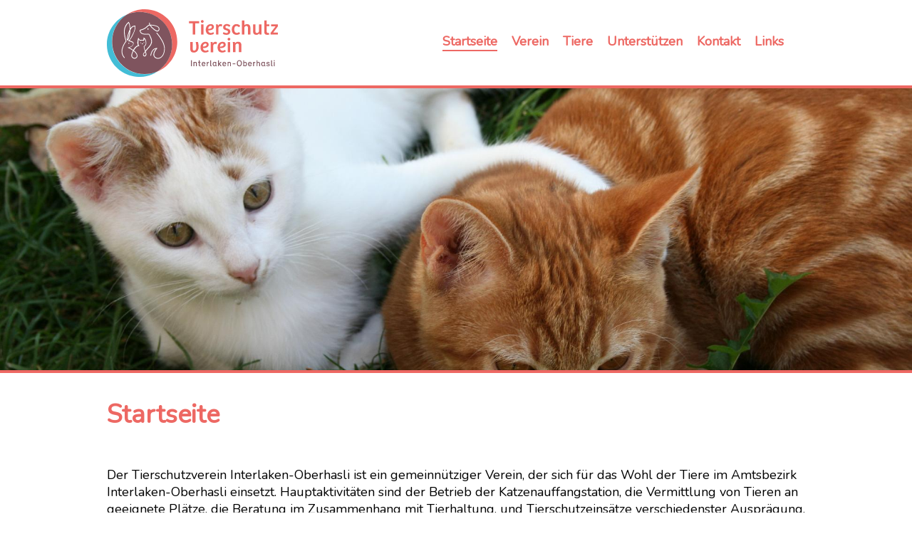

--- FILE ---
content_type: text/html; charset=UTF-8
request_url: https://tierschutz-interlaken.ch/de/start
body_size: 16456
content:




<!DOCTYPE html>
<html>
    <head>
        <meta charset="utf-8">
        <meta name="viewport" content="width=device-width, initial-scale=1.0">
        <title>Tierschutz Interlaken | Tierschutzverein Interlaken-Oberhasli</title>
        
            <script src="https://cdn.usefathom.com/script.js" data-site="CUTWCEDM" defer></script>
        
        <meta name="description" content="Der Tierschutzverein Interlaken-Oberhasli ist ein gemeinnütziger Verein, der sich für das Wohl der Tiere im Amtsbezirk Interlaken-Oberhasli einsetzt. Hauptaktivitäten sind der Betrieb der Katzenauffangstation, die Vermittlung von Tieren an geeignete Plätze und die Beratung im Zusammenhang mit Tierhaltung." />
        <meta name="keywords" content="tierschutz, interlaken, bern, schweiz, bönigen, katzenauffangstation, gisela hertig, tierschutzverein, katzen, hunde, kaninchen, vermittlung, tierhilfe, kastrationen, katzen mit schwanz, katzen ohne schwanz, katzen mit 4 beinen, katzen mit 3 beinen, katzen die nicht auf ihre anzahl beine beschränkt werden, schüchterne katzen, zutrauliche katzen, auslaufgewohnte katzen, wohnungskatzen, katzenauffangstation, katzenfutter, kratzbäume, verein, handicapierte katzen, gestörte katzen, behinderte katzen, lustige katzen, grosse katzen, kleine katzen, moudi, maudis, kater, kätchen, büsis, büsi, härzige büsis, weniger härzige büsis, katzen ohne flöhe, depressive katzen, fröhliche katze, lange katze, kurze katze, langhaarige katzen, kurzhaarige katzen, arrogante katze, nackkatzen, rassekatze, süsse katze, katzenbabys, junge katzen, katzen adoptieren, dicke katze, frau lüthi" />

        <link href="https://fonts.googleapis.com/icon?family=Material+Icons" rel="stylesheet"/>

        <link rel="icon" type="image/png" href="/assets/images/favicon/favicon_16.png" sizes="16x16">
        <link rel="icon" type="image/png" href="/assets/images/favicon/favicon_32.png" sizes="32x32">
        <link rel="icon" type="image/png" href="/assets/images/favicon/favicon_96.png" sizes="96x96">

        <link rel="stylesheet" href="/assets/stylesheets/main.css?1.5.1">

        
        <script type="module" src="https://unpkg.com/ionicons@7.1.0/dist/ionicons/ionicons.esm.js"></script>
        <script nomodule src="https://unpkg.com/ionicons@7.1.0/dist/ionicons/ionicons.js"></script>

        <script src="/assets/javascripts/main.js" type="application/javascript"></script>
    </head>
    <body>
        <div class="app">
            

    <nav>
        <div class="nav-wrapper">
            <a class="logoLink" href="/de/start">
                <img class="logo" src="/assets/images/logo/logo.svg" />
            </a>
            <div class="nav-icon toggle">
                <ion-icon name="menu"></ion-icon>
                
            </div>
            <div class="menu">
                

<ul>

    
        <li>
            <a href="/de/start" class="active custom-color">
                
                    
                        Startseite
                    
                
                
                    <div class="nav-line"></div>
                
            </a>

            
        </li>
    

    
        <li>
            <a href="#" >
                
                    
                        Verein
                    
                
                
                    <div class="nav-line"></div>
                
            </a>

            
                

<ul>

    
        <li>
            <a href="/de/vorstand" >
                
                    
                        Vorstand
                    
                
                
            </a>

            
        </li>
    

    
        <li>
            <a href="/de/veranstaltungen" >
                
                    
                        Veranstaltungen
                    
                
                
            </a>

            
        </li>
    

    
        <li>
            <a href="/de/katzenauffangstation" >
                
                    
                        Katzenauffangstation
                    
                
                
            </a>

            
        </li>
    

    
        <li>
            <a href="/de/aussendienst" >
                
                    
                        Aussendienst
                    
                
                
            </a>

            
        </li>
    

    
        <li>
            <a href="/de/downloads" >
                
                    
                        Vereinsinfos / Downloads
                    
                
                
            </a>

            
        </li>
    

</ul>
            
        </li>
    

    
        <li>
            <a href="#" >
                
                    
                        Tiere
                    
                
                
                    <div class="nav-line"></div>
                
            </a>

            
                

<ul>

    
        <li>
            <a href="/de/vermittlung" >
                
                    
                        Vermittlung
                    
                
                
            </a>

            
        </li>
    

    
        <li>
            <a href="/de/vermisst-gefunden" >
                
                    
                        Vermisst / Gefunden
                    
                
                
            </a>

            
        </li>
    

    
        <li>
            <a href="/de/tierhaltung" >
                
                    
                        Tierhaltung
                    
                
                
            </a>

            
        </li>
    

</ul>
            
        </li>
    

    
        <li>
            <a href="/de/unterstuetzen" >
                
                    
                        Unterstützen
                    
                
                
                    <div class="nav-line"></div>
                
            </a>

            
        </li>
    

    
        <li>
            <a href="/de/kontakt" >
                
                    
                        Kontakt
                    
                
                
                    <div class="nav-line"></div>
                
            </a>

            
        </li>
    

    
        <li>
            <a href="#" >
                
                    
                        Links
                    
                
                
                    <div class="nav-line"></div>
                
            </a>

            
                

<ul>

    
        <li>
            <a href="/de/tieraerzte" >
                
                    
                        Tierärzte
                    
                
                
            </a>

            
        </li>
    

    
        <li>
            <a href="/de/sonstige-links" >
                
                    
                        Sonstige
                    
                
                
            </a>

            
        </li>
    

</ul>
            
        </li>
    

    

</ul>

                <div class="buttons">
                    <a href="https://www.facebook.com/KatzenauffangstationBonigen/" target="_blank">
                        <i class="icon ion-logo-facebook"></i>
                    </a>
                </div>
            </div>
        </div>
    </nav>

    
        
            <header
                
                    style="background-image: url(/files/open/aurpgtxeaptyljryvzwcsgepjakkexdc/IMG_3328.jpg)"
                
            >

            </header>
        
    

    <main>
        <h1>Startseite</h1>
        
            <section id="1">
                
                


    
        <p>Der Tierschutzverein Interlaken-Oberhasli ist ein gemeinnütziger Verein, der sich für das Wohl der Tiere im Amtsbezirk Interlaken-Oberhasli einsetzt. Hauptaktivitäten sind der Betrieb der Katzenauffangstation, die Vermittlung von Tieren an geeignete Plätze, die Beratung im Zusammenhang mit Tierhaltung, und Tierschutzeinsätze verschiedenster Ausprägung.</p>
    



            </section>
        
            <section id="43">
                
                


    
        <h2>Alma unser neustes Sorgenkind in der Auffangstation</h2><p><img src="/files/iwrprfqtshrfraickthybqxqsbsjohdf/alma.jpg"></p><p>Die heimatlose Katzendame hat sich seit einiger Zeit auf einem Campingplatz aufgehalten. Feriengäste fütterten sie und Alma wurde dort geduldet. Eines Tages wurde Alma verletzt aufgefunden. Offenbar erlitt sie einen schweren Unfall. Glücklicherweise hat jemand sie in die Tierklinik Thun gebracht. Da Alma keinen Besitzer hat und niemand die Verantwortung für dieses Tier übernehmen will, stellte sich die Frage, wie nun mit dem armen Büsi vorgegangen werden sollte. Die Tierärztin machte als erstes eine Notfallbehandlung und meldete sich dann bei uns. Es zeigte sich, dass ein Vorderbein gebrochen war und eine Operation unumgänglich war. Die Kätzin war sonst in einem guten Allgemeinzustand und die Prognose für eine Heilung sah gut aus. Darum entschieden wir uns, Alma in unsere Obhut zu nehmen und nach ihrer Genesung ein neues Zuhause für sie zu suchen.</p><p>Für die Operation und Nachbehandlung werden recht hohe Kosten anfallen, aber Alma zu euthanasieren kam für uns nicht in Frage. Wir gehen davon aus, dass Alma nach dieser Operation und mehrwöchiger Boxenruhe wieder ohne Schmerzen und mobil sein wird. Die Metallplatten in Almas Bein müssen höchstwahrscheinlich nicht entfernt werden. Alma kommt mit dieser schwierigen Situation sehr gut zurecht und akzeptiert die Boxenruhe geduldig. In einigen Wochen wird sie wieder richtig laufen und herumspringen können.</p><p>Natürlich sind wir für finanzielle Unterstützung an die Tierarztkosten sehr dankbar. Das wäre für unseren kleinen gemeinnützigen Verein eine grosse Hilfe. <strong>MERCI VIEL MAL</strong>.</p>
    



            </section>
        
            <section id="41">
                
                


    
        <h2>Herzlichen Dank, dass Sie uns mit einer Spende unterstützt haben</h2><p><img src="/files/dbaqbcdeqqtenjbgujvvrbayxbfnuqyv/charly2.jpg"></p><p>Als Pflegling in der Katzenauffangstation hat Charly eine plötzliche Gleichgewichtsstörung, Mittel- und Innenohrentzündung und eine Augenentzündung entwickelt. Charly war längere Zeit in der Tierklinik Thun in Behandlung und Pflege. Er wurde rührend umsorgt und bestens betreut. Leider musste er doch noch eine Operation im Innen/Mittelohr über sich ergehen lassen. Es ging nicht anders, da sich sein Zustand verschlechtert hatte und die Gleichgewichtsstörungen zunahmen. Nur mit Medikamenten konnte keine Verbesserung mehr erreicht werden. Durch die schwere Entzündung im Innern des Ohres hatte sich sehr viel Flüssigkeit angesammelt, die entfernt werden musste.</p><p>Er hatte das grosse Glück, dass er für die erste Zeit bei einer Fachperson zuhause gepflegt und liebevoll betreut wurde. Nun durfte er zu einer Pflegefamilie umziehen, die sich sehr fürsorglich um ihn kümmert. Charly darf auch weiterhin dort bleiben. Es geht ihm gut. Zwar ist er noch etwas handicapiert, und es kann auch noch längere Zeit dauern, bis der kleine Kerl wieder ganz fit ist. Wir sind sehr zuversichtlich dass alles gut kommt.</p><p>Die vorgängigen diagnostischen Abklärungen, die Operation und die teuren Medikamente kosteten sehr viel. Für Ihre finanzielle Unterstützung bedanken wir uns von ganzem Herzen.</p>
    



            </section>
        
            <section id="31">
                
                


    
        <h2>Unterstützen Sie uns mit einer Spende</h2><p>Ihre Spende ermöglicht die Durchführung von Tierschutzeinsätzen, die Pflege und medizinische Betreuung von Tieren und die Vermittlung an geeignete Lebensplätze. Mit Ihrer Unterstützung können wir für Tiere eine Zukunft mit Lebensfreude schaffen. VIELEN HERZLICHEN DANK</p><p><strong>Ohne Spendenbescheinigung!</strong></p>
    



            </section>
        
            <section id="32">
                
                

<a href="https://donate.raisenow.io/gqbmf" class="paylink-btn" target="_blank">
    <img alt="Twint Logo" src="/assets/images/twint/mark_80px.png" />
</a>

<div class="hint">
    <div class="side">
        <ion-icon name="information-circle-outline"></ion-icon>
    </div>
    <div class="content">
        Haben Sie kein Twint? Oder möchten Sie von uns eine Spendenbescheinigung erhalten?
        Auf der Seite &laquo;<a href="/unterstuetzen">Unterstützen</a>&raquo; finden Sie
            weiterführende Informationen wie Sie uns helfen können.
    </div>
</div>

            </section>
        
            <section id="44">
                
                


    
        <h2>Via TWINT mit Spendenbescheinigung</h2><p></p><p>Damit wir Ihnen eine persönliche Steuerbescheinigung ausstellen können werden Sie nach Ihren Kontaktdaten gefragt. Der Tierschutzverein Interlaken-Oberhasli ist als gemeinnützige Organisation steuerbefreit. Sie können den gespendeten Betrag in Ihrer Steuererklärung als Vergabung angeben.</p><p><strong>Mit Spendenbescheinigung</strong></p>
    



            </section>
        
            <section id="45">
                
                

<a href="https://donate.raisenow.io/fqqpx" class="paylink-btn" target="_blank">
    <img alt="Twint Logo" src="/assets/images/twint/mark_80px.png" />
</a>
            </section>
        
            <section id="2">
                
                

<h2>Lernen Sie Kätzin Alma kennen</h2>
<p>Mehr Tiere finden Sie auf der Seite <a href="/vermittlung">Vermittlung</a>.</p>




<div class="inserat ">
    
        <div class="image"
            
                style="background-image:url('/files/thmb/small/tpxugxbjiypljabmfcsnoesdgycdanxm/Alma.jpg')"
            >
        </div>
    
    <div class="content">
        <p class="name">Kätzin Alma  
    
        <ion-icon name="female"></ion-icon>
        
    
</p>
        <p class="age">ca. 5 Jahre alt</p>
        <div class="description">
            <div class="description-text">
            Alma hatte als heimatloses Büsi auf einem Campingplatz gelebt. Sie erlitt einen schweren Unfall, brach das Vorderbein und musste operiert werden. Nun braucht sie mehrere Wochen Boxenruhe. Wir hoffen sehr, dass Alma wieder richtig gut gehen kann. Sie möchte späteren Freilauf in einer grünen ruhigen Gegend. Wer kann Alma die Chance auf ein liebevolles Zuhause ermöglichen.
            </div>
        </div>
        <div class="description-expand" data-toggle-text="[ - weniger anzeigen ]">[ + mehr anzeigen ]</div>
    </div>
    <div class="characteristics">
        <ul>
            
                <li><ion-icon name="partly-sunny"></ion-icon> Auslaufgewohnt</li>
            
                <li><ion-icon name="heart"></ion-icon> Zutraulich</li>
            
        </ul>
    </div>
    <div class="contact">
        <p>Gisela Hertig, <a href='tel:033 823 80 08'>033 823 80 08</a>, <a href='mailto:gisela.hertig@tierschutz-interlaken.ch'>gisela.hertig@tierschutz-interlaken.ch</a>, <a href='http://www.katzenauffangstation.ch'>www.katzenauffangstation.ch</a></p>
    </div>
</div>
            </section>
        
            <section id="29">
                
                
            </section>
        
    </main>

    <footer>
        <div class="footer-wrapper">
            <p>
                <b>Tierschutzverein<br />
                Interlaken-Oberhasli</b><br />
                3800 Interlaken<br />
                Tel. 033 822 00 80
            </p>
            <p>
                <b>Katzenauffangstation</b><br />
                Rothornstrasse 8<br />
                3806 Bönigen<br />
                Tel. 033 823 80 08
            </p>
            <p>
                <a href="/de/impressum">Impressum</a>
            </p>
        </div>
    </footer>

    <script>
            var navIcons = document.querySelectorAll('.toggle');
            navIcons.forEach(function(navIcon) {
                navIcon.addEventListener('click', function() {
                    navIcon.classList.toggle('active');
                });
            });

            var navLinks = document.querySelectorAll('.menu .toggle');
            navLinks.forEach(function(navLink) {
                navLink.addEventListener('mouseover', function() {
                    navLink.classList.toggle('active');
                });
            });
    </script>

        </div>
    </body>
</html>

--- FILE ---
content_type: text/css; charset=UTF-8
request_url: https://tierschutz-interlaken.ch/assets/stylesheets/main.css?1.5.1
body_size: 11589
content:
@import url("https://fonts.googleapis.com/css?family=Source+Sans+Pro|Nunito");@import url("https://fonts.googleapis.com/css?family=Source+Sans+Pro|Nunito");@import url("https://fonts.googleapis.com/css?family=Source+Sans+Pro|Nunito");@import url("https://fonts.googleapis.com/css?family=Source+Sans+Pro|Nunito");@import url("https://fonts.googleapis.com/css?family=Source+Sans+Pro|Nunito");@import url("https://fonts.googleapis.com/css?family=Source+Sans+Pro|Nunito");@import url("https://fonts.googleapis.com/css?family=Source+Sans+Pro|Nunito");.red{background-color:#ED6863;color:white}.blue{background-color:#43BDD6;color:white}.brown{background-color:#7F545E;color:white}.green{background-color:#4aca7c;color:white}html{font-family:"Nunito",sans-serif;font-size:18px}h1,h2,h3,h4,h5,h6,h7{font-family:"Nunito",sans-serif;color:#ED6863}h2{margin-bottom:4px}h2+p{margin-top:0px}a{color:#ED6863;text-decoration:none}a:visited{text-decoration:line-through}span.asterisk{color:#ED6863}.red{background-color:#ED6863;color:white}.blue{background-color:#43BDD6;color:white}.brown{background-color:#7F545E;color:white}.green{background-color:#4aca7c;color:white}.red{background-color:#ED6863;color:white}.blue{background-color:#43BDD6;color:white}.brown{background-color:#7F545E;color:white}.green{background-color:#4aca7c;color:white}a.paylink-btn{display:flex;align-items:center;justify-content:center;background-color:black;padding:8px 16px;margin:12px 0;border-radius:5px;width:100px}@media (max-width: 768px){a.paylink-btn{width:auto}}.red{background-color:#ED6863;color:white}.blue{background-color:#43BDD6;color:white}.brown{background-color:#7F545E;color:white}.green{background-color:#4aca7c;color:white}div.hint{display:flex;border:2px solid #43BDD6;background-color:#d4f1f7;color:#19778a;border-radius:5px;font-size:0.9rem}div.hint div.side{display:flex;justify-content:center;align-items:center;background-color:#43BDD6;color:white;padding:6px;font-size:24px}div.hint div.content{padding:16px}div.hint div.content a{color:#19778a;text-decoration:underline}.red{background-color:#ED6863;color:white}.blue{background-color:#43BDD6;color:white}.brown{background-color:#7F545E;color:white}.green{background-color:#4aca7c;color:white}.inserat{height:250px;margin-bottom:16px;border-right:3px solid #ED6863;display:grid;grid-template-columns:250px 1fr 200px;grid-template-rows:1fr 60px;grid-template-areas:"image content characteristics" "image contact characteristics";box-shadow:0 1px 3px rgba(0,0,0,0.12),0 1px 2px rgba(0,0,0,0.24)}@media (max-width: 768px){.inserat{grid-template-columns:1fr 1fr;grid-template-rows:1fr 1fr;grid-template-areas:"image content" "image contact"}}.inserat.expanded{height:auto}.inserat.expanded div.content div.description{height:auto}.inserat div.image{max-height:250px;grid-area:image;background-size:cover;background-position:center center}.inserat div.content{grid-area:content;text-align:left;padding:10px;overflow:hidden}.inserat div.content p.name{color:#ED6863;font-weight:bold;font-size:1.2rem;margin:0px}.inserat div.content p.age{font-size:0.9rem;margin:0px;margin-bottom:10px}.inserat div.content div.description{height:110px;height:92px;overflow:hidden;text-overflow:ellipsis;font-size:0.9rem}@media (max-width: 1024px){.inserat div.content div.description{display:none}}.inserat div.content div.description-expand{color:#ED6863;font-size:0.8rem;cursor:pointer}@media (max-width: 1024px){.inserat div.content div.description-expand{display:none}}.inserat div.characteristics{grid-area:characteristics;text-align:left;padding:0px 10px}@media (max-width: 768px){.inserat div.characteristics{display:none}}.inserat div.characteristics ul{padding:0}.inserat div.characteristics ul li{list-style-type:none;display:flex;align-items:center}.inserat div.characteristics ul li i.icon,.inserat div.characteristics ul li ion-icon{color:#ED6863;margin-right:8px}.inserat div.contact{grid-area:contact;font-size:0.8rem;text-align:left;padding:10px;display:flex;align-items:flex-end}.inserat div.contact p{margin:0px}.inserat.reserved{border-color:rgba(0,0,0,0.5)}.inserat.reserved *{color:rgba(0,0,0,0.5)}.inserat.reserved div.image{opacity:0.5}.inserat.reserved div.content p.name{color:rgba(0,0,0,0.5)}.inserat.reserved div.characteristics ul li{display:flex;align-items:center}.inserat.reserved div.characteristics ul li i.icon,.inserat.reserved div.characteristics ul li ion-icon{color:rgba(0,0,0,0.5)}.red{background-color:#ED6863;color:white}.blue{background-color:#43BDD6;color:white}.brown{background-color:#7F545E;color:white}.green{background-color:#4aca7c;color:white}.event{border-bottom:1px solid #ED6863}.event p.title{font-weight:bold;font-size:1.1rem;margin-bottom:4px}.event p.date,.event p.place{color:#ED6863;font-size:1rem;margin:0}.event-next{display:flex;background-color:#ED6863;color:#fff;padding:10px 10px;align-items:center;box-shadow:0 1px 3px rgba(0,0,0,0.12),0 1px 2px rgba(0,0,0,0.24)}.event-next .event-icon{padding-right:10px}.event-next .event-icon i,.event-next .event-icon ion-icon{font-size:76px;line-height:76px}.event-next .event-text{padding-right:10px}.event-next .event-text p{margin:0}.event-next .event-text p.event-title{font-weight:bold;font-size:1.2rem;margin-bottom:6px}.red{background-color:#ED6863;color:white}.blue{background-color:#43BDD6;color:white}.brown{background-color:#7F545E;color:white}.green{background-color:#4aca7c;color:white}.downloads{display:flex;flex-wrap:wrap}@media (max-width: 768px){.downloads{flex-direction:column}}.downloads a{display:flex;width:100%;padding:4px 6px;align-items:center;border-bottom:1px solid #ED6863}.downloads a .icon,.downloads a ion-icon{margin-right:6px}.downloads a p.name{margin:3px 0px;flex-grow:1}.downloads a i{font-size:1.2rem}.downloads a:hover,.downloads a:focus{color:#f4a6a3;outline:none}.downloads.boxes a{display:flex;flex-direction:column;width:160px;margin-right:6px;margin-bottom:6px;background-color:#ED6863;transition:box-shadow .15s ease-in-out;box-shadow:0 1px 3px rgba(0,0,0,0.12),0 1px 2px rgba(0,0,0,0.24)}@media (max-width: 768px){.downloads.boxes a{width:100%}}.downloads.boxes a:hover,.downloads.boxes a:active{box-shadow:0 3px 6px rgba(0,0,0,0.16),0 3px 6px rgba(0,0,0,0.23)}.downloads.boxes a div.icon{display:flex;flex:0 0 100px;color:#fff;justify-content:center;align-items:center}.downloads.boxes a div.icon i{font-size:2.2rem}.downloads.boxes a p.name{color:#fff;margin:4px 12px;margin-bottom:12px;font-size:0.9rem;text-align:center}table.board{width:100%;box-sizing:border-box;border-collapse:collapse}table.board tr{border-bottom:1px solid #ED6863}table.board tr:first-of-type{border-top:1px solid #ED6863}@media (max-width: 768px){table.board tr{display:flex;flex-direction:column}}table.board tr td{padding:4px 0px;text-align:left}table.board tr td:first-of-type{font-weight:bold;vertical-align:top;padding-right:26px}@media (max-width: 768px){table.board tr td{word-break:break-word;word-wrap:break-word}}html{height:100%}body{margin:0;height:100%}div.app{min-height:100%;display:grid;grid-template-rows:auto 1fr auto;grid-template-columns:100%;overflow:hidden}div.app nav{border-bottom:4px solid #ED6863;position:fixed;width:100%;z-index:10;background-color:white}div.app nav div.nav-wrapper{height:90px;padding:10px;box-sizing:border-box;display:flex;justify-content:space-between;align-items:center;background-color:white}@media (min-width: 1024px){div.app nav div.nav-wrapper{height:120px;max-width:1000px;margin:0 auto}}div.app nav div.nav-wrapper a.logoLink{display:block;height:95%}div.app nav div.nav-wrapper a.logoLink img.logo{height:100%}div.app nav div.nav-wrapper .nav-icon{margin:1rem;color:#ED6863;cursor:pointer;user-select:none;font-size:2rem;line-height:2rem;z-index:10}@media (min-width: 1024px){div.app nav div.nav-wrapper .nav-icon{display:none}}@media (max-width: 1024px){div.app nav div.nav-wrapper .nav-icon.active+.menu{transform:translateY(710px)}}div.app nav div.nav-wrapper .menu{position:fixed;left:0;top:-620px;width:100%;z-index:-1;box-sizing:border-box;background-color:#ED6863;font-weight:bold}@media (max-width: 1024px){div.app nav div.nav-wrapper .menu{transition:transform .4s ease-in-out}}@media (min-width: 1024px){div.app nav div.nav-wrapper .menu{position:relative;top:0;width:auto;background-color:transparent;z-index:10;display:flex;align-items:center}}div.app nav div.nav-wrapper .menu ul{margin:0;padding:0}div.app nav div.nav-wrapper .menu ul li{list-style-type:none}@media (min-width: 1024px){div.app nav div.nav-wrapper .menu ul li{float:left}}div.app nav div.nav-wrapper .menu ul li a{display:block;padding:10px;color:white;border-bottom:2px solid white}@media (min-width: 1024px){div.app nav div.nav-wrapper .menu ul li a{color:#ED6863}div.app nav div.nav-wrapper .menu ul li a .nav-line{width:0;border-bottom:2px solid #ED6863;transition:width .25s ease-in-out}div.app nav div.nav-wrapper .menu ul li a.active .nav-line,div.app nav div.nav-wrapper .menu ul li a:hover .nav-line{width:100%}}@media (min-width: 1024px) and (min-width: 1024px){div.app nav div.nav-wrapper .menu ul li a:hover+ul{display:block}}@media (max-width: 1024px){div.app nav div.nav-wrapper .menu ul li a.active+ul{display:block}}div.app nav div.nav-wrapper .menu ul li ul{background-color:#f29491;display:none}div.app nav div.nav-wrapper .menu ul li ul.opened,div.app nav div.nav-wrapper .menu ul li ul:hover{display:block}@media (min-width: 1024px){div.app nav div.nav-wrapper .menu ul li ul{background-color:#ED6863;position:absolute;box-shadow:0 3px 6px rgba(0,0,0,0.16),0 3px 6px rgba(0,0,0,0.23)}}div.app nav div.nav-wrapper .menu ul li ul li a{width:auto;color:white}div.app nav div.nav-wrapper .menu ul li ul li a:before{content:'\2013 ';margin-right:10px}@media (min-width: 1024px){div.app nav div.nav-wrapper .menu ul li ul li a{padding:10px 20px}div.app nav div.nav-wrapper .menu ul li ul li a:before{content:'';margin:0px}div.app nav div.nav-wrapper .menu ul li ul li a.active{background-color:#f29491}}@media (min-width: 1024px){div.app nav div.nav-wrapper .menu ul li ul li{float:none}div.app nav div.nav-wrapper .menu ul li ul li:last-of-type a{border-bottom:none}}div.app nav div.nav-wrapper .menu .buttons{border-bottom:2px solid white;font-size:1.2rem}@media (min-width: 1024px){div.app nav div.nav-wrapper .menu .buttons{margin-left:10px;border:none}}div.app nav div.nav-wrapper .menu .buttons a{display:inline-block;color:white;padding:10px;padding-right:0px}@media (min-width: 1024px){div.app nav div.nav-wrapper .menu .buttons a{color:#ED6863}}div.app header{height:220px;background-color:#ED6863;background-position:center center;background-size:cover;margin-top:90px;border-bottom:4px solid #ED6863}@media (min-width: 1024px){div.app header{height:400px;margin-top:120px}}div.app header+main{margin-top:0px}div.app main{margin-top:90px;padding:10px;-webkit-box-sizing:border-box;-moz-box-sizing:border-box;box-sizing:border-box;margin-bottom:60px}@media (min-width: 1024px){div.app main{width:1000px;margin:0 auto;margin-top:120px;margin-bottom:60px}}div.app main img{max-width:100%}div.app main section{margin:48px 0}div.app footer{-webkit-box-sizing:border-box;-moz-box-sizing:border-box;box-sizing:border-box;background-color:#ED6863;color:white;font-size:0.9em}div.app footer a{color:white;text-decoration:underline}div.app footer div.footer-wrapper{padding:10px;box-sizing:border-box;display:flex;flex-direction:column}@media (min-width: 1024px){div.app footer div.footer-wrapper{flex-direction:row;max-width:1000px;margin:0 auto}}div.app footer div.footer-wrapper>*{flex-basis:100px;flex-grow:1}body.error-page{display:flex;flex-direction:column;justify-content:center;align-items:center}body.error-page img{display:block;height:100px;margin-bottom:40px}body.error-page p{margin:2px}body.error-page pre{font-size:0.7rem}

/*# sourceMappingURL=main.css.map */

--- FILE ---
content_type: image/svg+xml
request_url: https://unpkg.com/ionicons@7.1.0/dist/ionicons/svg/partly-sunny.svg
body_size: -85
content:
<svg xmlns="http://www.w3.org/2000/svg" class="ionicon" viewBox="0 0 512 512"><path d="M340 480H106c-29.5 0-54.92-7.83-73.53-22.64C11.23 440.44 0 415.35 0 384.8c0-26.66 10.08-49.8 29.14-66.91 15.24-13.68 36.17-23.21 59-26.84.06 0 .08 0 .09-.05 6.44-39 23.83-72.09 50.31-95.68A140.24 140.24 0 01232 160c30.23 0 58.48 9.39 81.71 27.17a142.24 142.24 0 0142.19 53.21 16 16 0 0011.19 9c26 5.61 48.4 17.29 65.17 34C453 304.11 464 331.71 464 363.2c0 32.85-13.13 62.87-37 84.52-22.89 20.82-53.8 32.28-87 32.28zm19-232.18zM387.89 221.68a168.8 168.8 0 0134.76 14.71 4 4 0 005.82-2.44 97 97 0 003.53-26.68c-.39-52.43-43.48-95.22-95.91-95.27A95.46 95.46 0 00281 129.33h-.06a3.38 3.38 0 001 6 162.45 162.45 0 0151.28 26.4 173.92 173.92 0 0145.32 52.51 16 16 0 009.35 7.44zM496 224h-32a16 16 0 010-32h32a16 16 0 010 32zM336 96a16 16 0 01-16-16V48a16 16 0 0132 0v32a16 16 0 01-16 16zM245.49 133.49a15.92 15.92 0 01-11.31-4.69l-22.63-22.62a16 16 0 0122.63-22.63l22.62 22.63a16 16 0 01-11.31 27.31zM426.51 133.49a16 16 0 01-11.31-27.31l22.62-22.63a16 16 0 0122.63 22.63l-22.63 22.62a15.92 15.92 0 01-11.31 4.69z"/></svg>

--- FILE ---
content_type: application/javascript; charset=UTF-8
request_url: https://tierschutz-interlaken.ch/assets/javascripts/main.js
body_size: 1077
content:
var Main = {};

Main.init = function() {

    document.querySelectorAll('.menu ul li a').forEach(function(elem) {
        elem.addEventListener('click', function(e) {
            var target = e.currentTarget;
            var ul = e.currentTarget.nextSibling.nextSibling;
            target.classList.toggle('active');
            ul.classList.toggle('opened');
        });
    });

    document.querySelectorAll('div.inserat').forEach(function(elem) {
        const inserat = elem;
        const description = elem.querySelector('div.description');
        const descriptionText = description.querySelector('div.description-text');
        const descriptionExpand = elem.querySelector('div.description-expand');

        if (descriptionText.clientHeight > description.clientHeight) {
            descriptionExpand.addEventListener('click', function(e) {
                inserat.classList.toggle('expanded');
                var currentText = descriptionExpand.innerHTML;
                var toggleText = descriptionExpand.getAttribute('data-toggle-text');
                descriptionExpand.innerHTML = toggleText;
                descriptionExpand.setAttribute('data-toggle-text', currentText);
            });
        } else {
            descriptionExpand.style.display = 'none';
        }
    })

};

document.addEventListener("DOMContentLoaded", function() {
    Main.init();
});




--- FILE ---
content_type: image/svg+xml
request_url: https://tierschutz-interlaken.ch/assets/images/logo/logo.svg
body_size: 12425
content:
<?xml version="1.0" encoding="utf-8"?>
<!-- Generator: Adobe Illustrator 22.0.1, SVG Export Plug-In . SVG Version: 6.00 Build 0)  -->
<svg version="1.1" id="Ebene_1" xmlns="http://www.w3.org/2000/svg" xmlns:xlink="http://www.w3.org/1999/xlink" x="0px" y="0px"
	 viewBox="0 0 251.4 99.7"  xml:space="preserve">
<style type="text/css">
	.st0{fill:#7F545E;}
	.st1{fill:#ED6863;}
	.st2{fill:#43BDD6;}
	.st3{fill:#FFFFFF;}
</style>
<title>TSVI_Logo</title>
<g>
	<g id="Ebene_1_1_">
		<rect x="123.4" y="75.2" class="st0" width="1.3" height="8.8"/>
		<path class="st0" d="M129.9,77.6c-0.6,0-1.2,0.2-1.6,0.7v-0.6h-1.2V84h1.2v-3.4c0-1.3,0.6-1.9,1.4-1.9s1.1,0.8,1.1,1.4V84h1.2V80
			C132.1,78.6,131.4,77.6,129.9,77.6z"/>
		<path class="st0" d="M136.1,75.2h-1.2v2.5h-1v1.1h1v3.3c0,1.5,0.6,2,1.8,2c0.3,0,0.7,0,0.7,0v-1h-0.7c-0.5,0-0.6-0.2-0.6-0.8v-3.4
			h1.4v-1.1h-1.4L136.1,75.2z"/>
		<path class="st0" d="M141.9,77.6c-1.7,0-2.8,1.2-2.8,3.2s1,3.2,2.8,3.2c1.2,0.1,2.3-0.8,2.6-2h-1.2c-0.2,0.6-0.7,1-1.3,0.9
			c-0.9,0-1.4-0.5-1.6-1.7h4.2c0,0,0-0.4,0-0.6C144.6,78.9,143.8,77.6,141.9,77.6z M140.4,80.2c0-0.8,0.7-1.5,1.5-1.5c0,0,0,0,0,0
			c1,0,1.4,0.7,1.5,1.5H140.4z"/>
		<path class="st0" d="M147.8,78.6v-0.9h-1.2V84h1.2v-3c0-1.6,0.7-2,1.7-2h0.3v-1.2c-0.2,0-0.3-0.1-0.5-0.1
			C148.8,77.7,148.2,78.1,147.8,78.6z"/>
		<path class="st0" d="M152.8,82.4v-7.1h-1.2v7.1c0,1.4,0.7,1.7,1.6,1.7c0.2,0,0.4,0,0.6-0.1v-1h-0.3
			C153.1,82.9,152.8,82.9,152.8,82.4z"/>
		<path class="st0" d="M160.5,82.6v-4.9h-1.2v0.5c-0.4-0.4-0.9-0.6-1.5-0.6c-1.6,0-2.6,1.4-2.6,3.1c0,2,1,3.3,2.6,3.3
			c0.6,0,1.3-0.3,1.6-0.8c0.2,0.5,0.7,0.8,1.2,0.7c0.2,0,0.4,0,0.6,0v-1H161C160.7,83,160.5,82.9,160.5,82.6z M157.9,83
			c-1,0-1.5-0.8-1.5-2.2c0-1.2,0.5-2.1,1.5-2.1s1.5,0.7,1.5,2.2S158.9,83,157.9,83L157.9,83z"/>
		<polygon class="st0" points="168.3,77.7 166.7,77.7 164.4,80.3 164.4,75.2 163.2,75.2 163.2,84 164.4,84 164.4,81.8 165,81.2 
			166.9,84 168.4,84 165.8,80.3 		"/>
		<path class="st0" d="M172.3,77.6c-1.7,0-2.8,1.2-2.8,3.2s1,3.2,2.8,3.2c1.2,0.1,2.3-0.8,2.6-2h-1.2c-0.2,0.6-0.7,1-1.3,0.9
			c-0.9,0-1.4-0.5-1.5-1.7h4.2c0,0,0-0.4,0-0.6C175,78.9,174.2,77.6,172.3,77.6z M170.8,80.2c0-0.8,0.7-1.5,1.5-1.5c0,0,0,0,0,0
			c1,0,1.4,0.7,1.5,1.5H170.8z"/>
		<path class="st0" d="M179.9,77.6c-0.6,0-1.2,0.2-1.6,0.7v-0.6h-1.2V84h1.2v-3.4c0-1.3,0.6-1.9,1.4-1.9s1.1,0.8,1.1,1.4V84h1.2V80
			C182,78.6,181.3,77.6,179.9,77.6z"/>
		<rect x="184.5" y="79.9" class="st0" width="4.1" height="1.1"/>
		<path class="st0" d="M194.4,75.1c-2.3,0-3.7,1.8-3.7,4.5s1.3,4.6,3.7,4.6s3.7-1.9,3.7-4.7C198.1,77.1,196.9,75.1,194.4,75.1z
			 M194.4,82.9c-1.6,0-2.4-1.2-2.4-3.4s0.8-3.3,2.4-3.3s2.4,1.4,2.4,3.2C196.8,81.7,196,82.9,194.4,82.9L194.4,82.9z"/>
		<path class="st0" d="M202.9,77.6c-0.6,0-1.2,0.2-1.6,0.7v-3.1h-1.2V84h1.2v-0.6c0.4,0.4,1,0.7,1.6,0.7c1.6,0,2.6-1.3,2.6-3.3
			C205.5,79,204.6,77.6,202.9,77.6z M202.8,83c-1.1,0-1.5-0.7-1.5-2.1s0.5-2.2,1.5-2.2s1.5,0.8,1.5,2.1
			C204.3,82.2,203.8,82.9,202.8,83L202.8,83z"/>
		<path class="st0" d="M209.9,77.6c-1.7,0-2.8,1.2-2.8,3.2s1,3.2,2.8,3.2c1.2,0.1,2.3-0.8,2.6-2h-1.2c-0.2,0.6-0.7,1-1.3,0.9
			c-0.9,0-1.5-0.5-1.6-1.7h4.2c0,0,0-0.4,0-0.6C212.6,78.9,211.8,77.6,209.9,77.6z M208.4,80.2c0-0.8,0.7-1.5,1.5-1.5c0,0,0,0,0,0
			c1,0,1.4,0.7,1.4,1.5H208.4z"/>
		<path class="st0" d="M215.8,78.6v-0.9h-1.2V84h1.2v-3c0-1.6,0.7-2,1.7-2h0.3v-1.2c-0.2,0-0.3-0.1-0.5-0.1
			C216.8,77.7,216.2,78.1,215.8,78.6z"/>
		<path class="st0" d="M222.5,77.6c-0.6,0-1.2,0.2-1.6,0.6v-3h-1.2V84h1.2v-3.4c0-1.3,0.5-1.9,1.4-1.9c0.6,0,1.2,0.4,1.2,1.4V84h1.2
			v-3.9C224.6,78.6,223.9,77.6,222.5,77.6z"/>
		<path class="st0" d="M231.8,82.6v-4.9h-1.2v0.5c-0.4-0.4-0.9-0.6-1.5-0.6c-1.6,0-2.6,1.4-2.6,3.1c0,2,1,3.3,2.6,3.3
			c0.6,0,1.3-0.3,1.6-0.8c0.2,0.5,0.7,0.8,1.2,0.7c0.2,0,0.4,0,0.6,0v-1h-0.3C232.1,83,231.8,82.9,231.8,82.6z M229.3,83
			c-1,0-1.5-0.8-1.5-2.2c0-1.2,0.5-2.1,1.5-2.1s1.5,0.7,1.5,2.2S230.3,83,229.3,83z"/>
		<path class="st0" d="M237.6,80.5c-0.5-0.2-1.1-0.3-1.7-0.5c-0.3-0.1-0.6-0.2-0.6-0.6s0.3-0.8,1.1-0.8s1.2,0.4,1.3,1h1.2
			c-0.1-1.2-1.1-2.1-2.3-2c0,0-0.1,0-0.1,0c-1.6,0-2.3,0.9-2.3,1.9c0,0.8,0.6,1.4,1.3,1.6c0.7,0.2,1.4,0.3,1.8,0.5
			c0.3,0.1,0.5,0.3,0.5,0.7c0,0.4-0.4,0.8-1.3,0.8s-1.2-0.3-1.3-1H234c0.1,1.2,0.8,2,2.5,2s2.5-0.8,2.5-1.9
			C239,81.4,238.4,80.7,237.6,80.5z"/>
		<path class="st0" d="M242.2,82.4v-7.1H241v7.1c0,1.4,0.7,1.7,1.6,1.7c0.2,0,0.4,0,0.6-0.1v-1h-0.4
			C242.4,82.9,242.2,82.9,242.2,82.4z"/>
		<rect x="245" y="75.2" class="st0" width="1.2" height="1.5"/>
		<rect x="245" y="77.7" class="st0" width="1.2" height="6.3"/>
		<polygon class="st1" points="120.5,20.7 126.1,20.7 126.1,37.3 129.7,37.3 129.7,20.7 135.5,20.7 135.5,17.5 120.5,17.5 		"/>
		<rect x="138.3" y="22.3" class="st1" width="3.5" height="15"/>
		<path class="st1" d="M140.1,20c1.1,0,2-1,1.9-2.1s-1-2-2.1-1.9c-1.1,0-1.9,0.9-1.9,2c0,1.1,0.8,2,1.9,2C140,20,140,20,140.1,20z"
			/>
		<path class="st1" d="M156.3,33.7c-1.1,0.8-2.4,1.3-3.8,1.3c-2.5,0-3.6-1.9-3.8-3.8c2.7,0,8.4-0.6,8.4-5.2c0-2.7-1.8-4.1-4.7-4.1
			c-4.7,0-7.3,3.9-7.3,8.2s2,7.6,6.9,7.6c1.9,0,3.7-0.6,5.2-1.7L156.3,33.7z M152.3,24.4c0.9-0.1,1.7,0.6,1.8,1.5c0,0.1,0,0.2,0,0.3
			c0,2.3-3.8,2.8-5.4,2.8C148.7,26.7,149.9,24.4,152.3,24.4L152.3,24.4z"/>
		<path class="st1" d="M160.2,37.3h3.5v-9.4c-0.1-1.5,1.1-2.9,2.6-3c0.1,0,0.1,0,0.2,0c0.7,0,1.5,0.2,2.1,0.6l0.6-3
			c-0.7-0.4-1.5-0.6-2.4-0.6c-1.6,0-3.1,1.1-3.6,2.6l-0.4-2.2H160l0.3,2.4L160.2,37.3z"/>
		<path class="st1" d="M170.6,26.6c0,3.1,2.4,3.8,4.6,4.4c1.4,0.4,2.5,0.8,2.5,2.2s-1,1.9-2.3,1.9c-1.5-0.1-3-0.6-4.3-1.4l-1,2.5
			c1.6,1,3.5,1.6,5.4,1.5c3.3,0,5.6-1.7,5.6-4.8s-2.4-3.9-4.6-4.6c-1.4-0.4-2.6-0.8-2.6-2.2c0-1.2,1-1.7,2.1-1.7
			c1.4,0.1,2.7,0.6,3.6,1.6l1.7-2.1c-1.5-1.4-3.4-2.1-5.4-2.1C173.2,21.9,170.6,23.5,170.6,26.6z"/>
		<path class="st1" d="M190.3,37.7c1.9,0,3.7-0.6,5.1-1.7l-1.3-2.4c-1,0.8-2.2,1.3-3.4,1.3c-2.6,0-3.8-2-3.8-5.2c0-3.4,1.4-5,3.4-5
			c1.3,0.1,2.5,0.8,3.2,1.8l2.2-1.8c-1.2-1.8-3.3-2.9-5.5-2.8c-3.2,0-6.9,2-6.9,8C183.4,34.9,186,37.7,190.3,37.7z"/>
		<path class="st1" d="M205.7,21.9c-1.5,0-3,0.6-4,1.7v-7h-3.6v20.7h3.6v-9.8c0-1.6,1.4-2.9,3-2.9c1.9,0,2.3,1.4,2.3,3.1v9.6h3.6
			V27.1C210.5,23.6,208.8,21.9,205.7,21.9z"/>
		<path class="st1" d="M226.8,22.3h-3.5v9.8c-0.1,1.6-1.4,2.8-3,2.9c-2,0-2.3-1.3-2.3-3.2v-9.5h-3.5v10.2c0,3.5,1.6,5.2,4.9,5.2
			c1.7,0.1,3.3-0.8,4.3-2.2h0.1l0.2,1.8h3l-0.2-2.5L226.8,22.3z"/>
		<path class="st1" d="M130.3,48.4c0.6,2.2,0.9,4.5,1,6.8c0,2.9-0.8,5.8-3.3,5.8c-1.9,0-2-1.4-2-3.2v-9.4h-3.6v10.1
			c0,3.7,1.7,5.3,5.2,5.3c4.7,0,7.1-3.4,7.1-8.8c0-2.2-0.4-4.4-1-6.6L130.3,48.4z"/>
		<path class="st1" d="M144.8,61.1c-2.5,0-3.6-1.9-3.8-3.8c2.7,0,8.4-0.6,8.4-5.2c0-2.7-1.8-4.1-4.7-4.1c-4.7,0-7.3,3.9-7.3,8.2
			s2,7.6,6.9,7.6c1.9,0,3.7-0.6,5.2-1.7l-1.1-2.3C147.5,60.6,146.2,61.1,144.8,61.1z M144.6,50.5c0.9-0.1,1.7,0.6,1.8,1.5
			c0,0.1,0,0.2,0,0.2c0,2.3-3.8,2.8-5.4,2.8C141.1,52.8,142.2,50.5,144.6,50.5L144.6,50.5z"/>
		<path class="st1" d="M155.5,50.6l-0.4-2.2h-2.9l0.3,2.4v12.6h3.6v-9.4c-0.1-1.5,1-2.9,2.6-3c0,0,0.1,0,0.1,0
			c0.7,0,1.5,0.2,2.1,0.6l0.6-3c-0.7-0.4-1.5-0.6-2.4-0.6C157.5,48,156.1,49,155.5,50.6z"/>
		<path class="st1" d="M169.8,61.1c-2.5,0-3.6-1.9-3.8-3.8c2.7,0,8.4-0.6,8.4-5.2c0-2.7-1.8-4.1-4.7-4.1c-4.7,0-7.3,3.9-7.3,8.2
			s2,7.6,6.9,7.6c1.9,0,3.7-0.6,5.2-1.7l-1.1-2.4C172.4,60.6,171.1,61.1,169.8,61.1z M169.5,50.5c0.9-0.1,1.7,0.6,1.8,1.5
			c0,0.1,0,0.2,0,0.3c0,2.3-3.8,2.8-5.4,2.8C166,52.8,167.1,50.5,169.5,50.5z"/>
		<rect x="177.4" y="48.4" class="st1" width="3.5" height="15"/>
		<path class="st1" d="M179.2,42.1c-1.1,0-2,0.8-2.1,1.9c0,0,0,0,0,0.1c0,1.1,0.8,2,1.8,2c0.1,0,0.2,0,0.2,0c1.1,0,2-0.8,2-1.9
			c0,0,0-0.1,0-0.1C181.2,43,180.3,42.1,179.2,42.1z"/>
		<path class="st1" d="M192.7,47.9c-1.8-0.1-3.6,0.8-4.6,2.3l-0.3-1.9h-3l0.2,2.6v12.4h3.6v-9.7c0-1.7,1.3-3,3-3
			c1.9,0,2.2,1.4,2.2,3.2v9.5h3.6V53.1C197.5,49.6,195.7,47.9,192.7,47.9z"/>
		<polygon class="st1" points="251.4,22.3 240.9,22.3 240.9,25.1 247.3,25.1 247.6,25.1 240.2,34.9 240.2,37.3 251.3,37.3 
			251.3,34.5 244,34.5 251.4,24.6 		"/>
		<path class="st1" d="M234.6,16.6H231v16.2c0,2.1,0,4.9,4.6,4.9c1,0,1.9-0.2,2.8-0.6l-0.8-2.4c-0.4,0.1-0.8,0.2-1.2,0.2
			c-1.2,0-1.9-0.5-1.9-2.3v-7.6h4v-2.8h-4L234.6,16.6z"/>
		<path class="st2" d="M7.5,47.9c0-16.2,8.2-31.3,21.8-40.1C5,17.9-6.5,46,3.7,70.4S42,106.2,66.4,96c2.7-1.1,5.2-2.5,7.6-4.1
			c-24.4,10.3-52.5-1.1-62.8-25.5C8.8,60.6,7.5,54.2,7.5,47.9z"/>
		<g>
			<path class="st1" d="M103.3,47.9C103.3,21.4,81.8,0,55.4,0c-9.3,0-18.3,2.7-26.1,7.7C53.7-2.5,81.8,9,92,33.3
				c8.9,21.3,1.4,46-18,58.6C91.7,84.4,103.3,67.1,103.3,47.9z"/>
		</g>
		<path class="st0" d="M95.8,51.8C95.8,25.4,74.4,3.9,47.9,4c-6.4,0-12.7,1.3-18.6,3.8C7.2,22.2,1.1,51.9,15.6,74
			C28.2,93.3,52.8,100.8,74,91.9C87.6,83.1,95.8,68,95.8,51.8z"/>
		<path class="st3" d="M65.5,43.3c-1.8-4.8-3.2-7.2-4.2-7.2c0,0-5.6,0.9-9.4-0.7c-1.2-0.7-2.1-1.9-2.6-3.2c-0.1-0.2-0.1-0.5-0.1-0.7
			c0.2-0.2,0.7-0.4,1.5-0.6c1.8-0.4,3.5-1.1,5-2c1.5-0.9,2.8-1.9,4-3.2c0.6-0.6,1.2-1.1,1.9-1.5c0.5-0.2,1-0.3,1.4-0.3
			c2.3,3.6,7.8,7.9,9.3,8.5c1.7,0.8,3.8,0.1,4.6-1.6c0.3-0.7,0.4-1.6,0.2-2.4c-0.4-2-2.2-3.5-4.8-4.3c-2.8-0.9-5.8-1.4-8.8-1.3
			c-0.2-0.4-0.4-0.9-0.5-1.3c-0.2-0.4-0.1-0.9,0.2-1.2l-0.7-0.8C62,20,61.8,20.9,62,21.6c0.1,0.4,0.3,0.8,0.4,1.2
			c-0.5,0.1-0.9,0.2-1.4,0.4c-0.8,0.5-1.5,1-2.2,1.7c-1.1,1.2-2.4,2.2-3.8,3c-1.4,0.9-3,1.5-4.6,1.9c-1,0.2-1.7,0.4-2.1,1
			c-0.3,0.5-0.3,1.1-0.1,1.6c0.5,1.7,1.7,3.1,3.2,3.9c3.8,1.6,9,0.9,9.8,0.8c0.3,0.2,1.2,1.4,3.2,6.5c1.5,3.9,0.6,7.7-2.7,11.3
			c-1.7,1.8-3.6,4.2-5.3,6.2c-0.6-1.9-1.1-3.9-1.5-5.9c0.8-0.6,3.1-2.5,3-5.4c-0.2-6.1-3-7.7-3.2-7.8l-0.7-0.4l-0.1,0.8
			c-0.1,1-0.3,1.9-0.5,2.8c-1.6-0.2-3.3-0.2-4.9,0l-2.4-3.2l-0.3,1c-0.1,0.3-2.1,7-0.2,10.2c-3,0.8-5.4,3.9-7,6.8
			c-1.8-1.3-3.6-2.4-5.6-3.4c5.2-1.6,6-4.8,6.2-5.8c0.3-1.1-0.2-2.2-1.1-2.8l-1-0.5C36,47,34.7,46.4,33.2,46
			c2.2-2.3,4.5-6.5,7.1-12.8c1.2-2.7,1.7-5.6,1.6-8.5v-0.5h-0.5c-2-0.1-4.6,0.5-7,3.9c-0.1-6.1-2-9-2.2-9.2L32,18.5l-0.4,0.3
			c-3.8,3.1-6.1,7.6-6.5,12.5c-0.3,6.9,2,14.1,2.5,15.6c-2.8,3.7-4.8,7.9-5.8,12.5c-0.9,4.6,0.5,9.3,3.8,12.7l0.7-0.8
			c-3-3.1-4.3-7.5-3.5-11.7c1-4.5,2.9-8.6,5.8-12.2l0.2-0.2l-0.1-0.3c0-0.1-2.9-8.1-2.5-15.5c0.4-4.3,2.4-8.4,5.6-11.3
			c0.6,1.2,1.9,4.4,1.7,9.9c-0.3,0.5-0.5,1.1-0.8,1.7c-2.3,5.4-4.2,12.9-3,14.1c0.2,0.2,0.5,0.3,0.8,0.2c1.7-0.6,3.3-6.2,4-14.2
			c0-0.5,0.1-1,0.1-1.5c2.4-4.5,4.9-4.9,6.5-4.9c0,2.6-0.5,5.1-1.5,7.5c-3,6.8-5.4,11.2-7.7,13.2l-0.9,0.8l1.2,0.1
			c1.7,0.4,3.3,1,4.8,1.8l1,0.5c0.3,0.1,0.6,0.7,0.5,1.7s-0.9,4-6.8,5.2L30,56.4l1.5,0.7c2.4,1.1,4.7,2.5,6.8,4
			c-0.7,1.3-1.3,2.6-1.8,4c-0.9,2.3-0.8,4.2,0.1,5.6c0.9,1.3,2.4,2.1,4,2.2h0.1c1.4-0.1,2.8-0.8,3.6-2.1c0.6-1,1.1-2.8-0.4-5.5
			c-1.1-1.8-2.5-3.3-4.2-4.6c1.9-3.4,4.4-6.2,7.2-6.6l1.1-0.1l-0.8-0.8c-1.7-1.6-1-6.2-0.4-8.8l1.6,2.1l0.3-0.1
			c1.7-0.3,3.5-0.3,5.2,0h0.2c0.3-0.1,0.6-0.1,1-2.8c0.7,0.8,1.8,2.7,2,6.3c0.1,2.8-2.8,4.6-2.8,4.6L54,54.8l0.1,0.4
			c0.4,2.4,1,4.7,1.8,7c-0.9,1.1-1.7,2.1-2.1,2.6c-0.8,0.9-1,2.3-0.5,3.4c0.4,0.8,1.2,1.4,2.1,1.4c0.9-0.1,1.7-0.6,2.1-1.3
			c0.5-0.7,1-2.3-0.1-4.9c-0.2-0.3-0.3-0.7-0.4-1c1.7-2.1,3.9-4.7,5.6-6.6C66.2,51.7,67.1,47.6,65.5,43.3z M72,25
			c2.2,0.7,3.7,1.9,4.1,3.5c0.2,0.9,0,1.8-0.7,2.5c-0.8,0.6-1.8,0.7-2.7,0.3c-1.3-0.5-6.2-4.3-8.5-7.6C66.9,23.8,69.5,24.2,72,25z
			 M30.3,44.7c-0.2-1.4,0.8-6.3,2.9-11.6C32.3,40.5,31,43.9,30.3,44.7z M43,65.8c1,1.8,1.1,3.3,0.4,4.4c-0.6,0.9-1.6,1.5-2.7,1.6
			c-1.2-0.1-2.4-0.7-3.2-1.7c-0.7-1.1-0.7-2.7,0-4.7c0.5-1.3,1-2.5,1.7-3.7C40.7,62.8,42,64.2,43,65.8z M56.6,67.6
			c-0.3,0.5-0.8,0.8-1.3,0.8c-0.5,0-1-0.4-1.2-0.8c-0.3-0.8-0.2-1.7,0.4-2.3l1.7-2.1c0.1,0.2,0.2,0.3,0.2,0.5
			C57.1,65.3,57.2,66.7,56.6,67.6z"/>
		<path class="st3" d="M73.3,34.4l-0.8,0.7c0.1,0.1,11.6,12.9,11.6,22.8c0,5.8-2,10.6-5.4,12.8c-1.7,1.2-3.9,1.5-5.8,0.8
			c-1.7-0.6-2.9-1.9-3.4-3.6c-0.9-4.2,4.2-9.8,4.2-9.9l0.7-0.8l-1.1-0.1c-1.5,0-2.9,0.4-4.1,1.2c-1.9,1.2-4.4,4-5.4,10.1l1,0.2
			c1.3-8.1,5.2-9.9,7.2-10.3c-1.5,1.9-4.4,6.2-3.6,9.8c0.5,2,2,3.7,4,4.4c0.8,0.3,1.6,0.5,2.5,0.5c1.5,0,3-0.5,4.3-1.4
			c3.7-2.5,5.9-7.6,5.8-13.7C85.2,47.6,73.8,34.9,73.3,34.4z"/>
		<path class="st3" d="M32.9,50.2c0-0.4-0.4-0.8-0.8-0.7c-0.4,0-0.8,0.4-0.7,0.8c0,0.4,0.4,0.7,0.8,0.7C32.6,51,32.9,50.7,32.9,50.2
			C32.9,50.2,32.9,50.2,32.9,50.2z"/>
		<path class="st3" d="M49.6,48.8c-0.3,0-0.6,0.3-0.6,0.6c0,0,0,0,0,0c0,0.3,0.2,0.6,0.5,0.6c0.3,0,0.6-0.2,0.6-0.5c0,0,0-0.1,0-0.1
			C50.2,49,49.9,48.8,49.6,48.8C49.6,48.8,49.6,48.8,49.6,48.8z"/>
		<path class="st3" d="M54.4,49.7c0.3,0,0.6-0.3,0.5-0.6c0,0,0,0,0,0c0-0.3-0.2-0.6-0.5-0.6c-0.3,0-0.6,0.3-0.6,0.6
			C53.8,49.4,54.1,49.7,54.4,49.7z"/>
		<path class="st3" d="M59.5,29.1c0,0.6,0.3,1.1,0.8,1.1s0.8-0.5,0.8-1.1S60.7,28,60.3,28S59.5,28.5,59.5,29.1z"/>
		<path class="st3" d="M53,50.4c-0.6-0.1-1.2-0.1-1.8,0.1c-0.2,0.5,0.7,1.2,1,1.1S53.5,50.6,53,50.4z"/>
	</g>
</g>
</svg>
